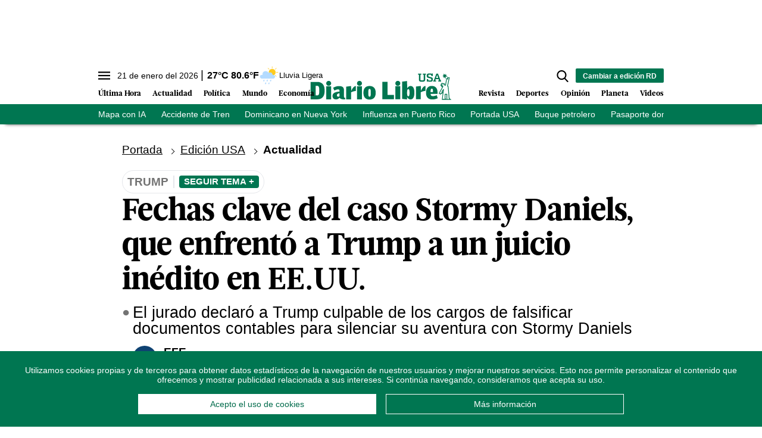

--- FILE ---
content_type: text/html; charset=utf-8
request_url: https://www.diariolibre.com/ctrlheaderclima
body_size: 560
content:
<!--blob 01/21/2026 10:21:51.430 a. m.  --><!--publishThread: 02:19:57.866 PM  --><p class="text-md align-middle mr-1 hidden md:inline"><span id="fechaactual12123123">21 de enero del 2026</span></p><div class="service clima-service hidden md:inline"><span class="temp align-middle"><span id="temperaturaactual">27</span><super>&deg;C</super> <span id="temperaturaactual"> 80.6</span><super>&deg;F</super></span><div class="overflow-hidden inline mx-1"><img src="https://resources.diariolibre.com/images/clima-iconos/10d.png" alt="Santo Domingo - 26.8&deg;C" title="Santo Domingo - 26.8&deg;C" width="26" height="26" class="inline"></div><span class="descripcion inline-block"><span id="descripcionclimaactual" style="text-transform: capitalize;">lluvia ligera</span></span></div>

--- FILE ---
content_type: text/html; charset=utf-8
request_url: https://www.google.com/recaptcha/api2/aframe
body_size: 266
content:
<!DOCTYPE HTML><html><head><meta http-equiv="content-type" content="text/html; charset=UTF-8"></head><body><script nonce="avazh6CO4ltXxwVtgJspEg">/** Anti-fraud and anti-abuse applications only. See google.com/recaptcha */ try{var clients={'sodar':'https://pagead2.googlesyndication.com/pagead/sodar?'};window.addEventListener("message",function(a){try{if(a.source===window.parent){var b=JSON.parse(a.data);var c=clients[b['id']];if(c){var d=document.createElement('img');d.src=c+b['params']+'&rc='+(localStorage.getItem("rc::a")?sessionStorage.getItem("rc::b"):"");window.document.body.appendChild(d);sessionStorage.setItem("rc::e",parseInt(sessionStorage.getItem("rc::e")||0)+1);localStorage.setItem("rc::h",'1769005416193');}}}catch(b){}});window.parent.postMessage("_grecaptcha_ready", "*");}catch(b){}</script></body></html>

--- FILE ---
content_type: text/json; charset=utf-8
request_url: https://www.diariolibre.com/ctrlheadermenubarraverdeusajson
body_size: 1013
content:
[{"URL": "https://www.diariolibre.com/usa/actualidad/2026/01/20/trump-y-un-mapa-que-extiende-la-bandera-de-ee-uu-a-tres-paises/3410031","Texto": "Mapa con IA"},{"URL": "https://www.diariolibre.com/usa/actualidad/2026/01/20/no-hay-victimas-dominicanas-en-accidente-de-trenes-en-espana/3410330","Texto": "Accidente de Tren"},{"URL": "https://www.diariolibre.com/usa/actualidad/2026/01/20/ehinel-troncoso-es-sospechoso-del-primer-homicidio-del-ano-en-ny/3410411","Texto": "Dominicano en Nueva York"},{"URL": "https://www.diariolibre.com/usa/actualidad/2026/01/20/casos-de-influenza-en-puerto-rico-superan-el-umbral-epidemico/3410484","Texto": "Influenza en Puerto Rico"},{"URL": "https://www.diariolibre.com/usa?noredirect=1","Texto": "Portada USA"},{"URL": "https://www.diariolibre.com/usa/actualidad/2026/01/20/ee-uu-capturo-otro-barco-petrolero-en-el-caribe/3410609","Texto": "Buque petrolero"},{"URL": "https://www.diariolibre.com/usa/actualidad/2026/01/20/como-clasifican-el-pasaporte-dominicano-entre-los-mas-poderosos/3410620","Texto": "Pasaporte dominicano"},{"URL": "https://www.diariolibre.com/usa/actualidad/2026/01/20/donald-trump-segundo-mandato-un-ano-de-cambios-y-controversias/3410778","Texto": "Primer año de Trump"}]

--- FILE ---
content_type: application/javascript; charset=utf-8
request_url: https://fundingchoicesmessages.google.com/f/AGSKWxWBJ5djBQJ1g1tzeUycrxlr7v-oozYbhsicHyEGFunxYdYzMKJsihbCKUOsDW5XpkSJyeAdA0N-DVBVd0o3Db5Yn7xAVinst19LNqCiB9YwVjV6lKS5tFYMhwzgP2o8hlWnvEgYkN-SaiHMrOZGhWznPoP__1Kh4nDrIaE0x3qO1Tlax_EeoGItoJ5-/__ad728x90./adzone4./advertiser.-affiliates/img_/adcomp.
body_size: -1292
content:
window['55be3ba4-6b76-48c1-82f3-39f4557e1294'] = true;